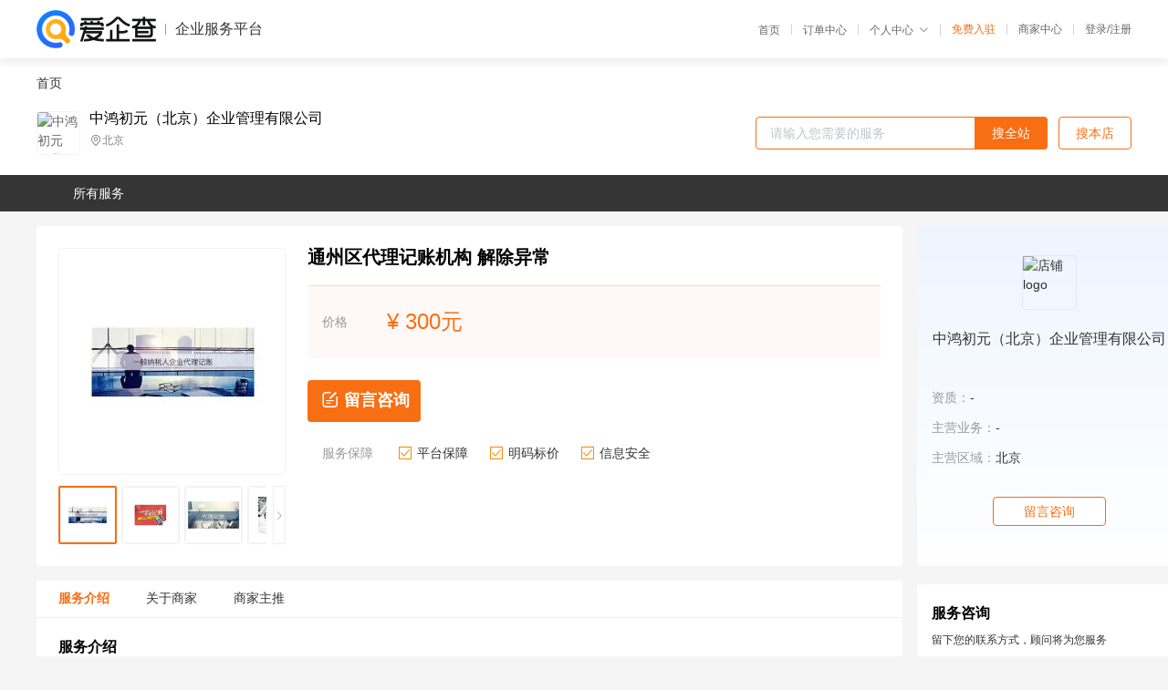

--- FILE ---
content_type: text/html; charset=UTF-8
request_url: https://yiqifu.baidu.com/cgoods_detail_2002960228492
body_size: 5273
content:
<!DOCTYPE html><html><head><meta charset="UTF-8">  <title>中鸿初元（北京）企业管理有限公司-咨询-爱企查企业服务平台</title>   <meta name="keywords" content="代办,代理,机构,联系方式,服务价格">   <meta name="description" content="平台提供服务详细信息说明,中鸿初元（北京）企业管理有限公司为您提供在的、、相关代理代办服务，免费咨询专业顾问了解更多信息! 查询其他提供服务优质服务商,请关注爱企查企业服务平台。">  <meta http-equiv="X-UA-Compatible" content="IE=edge"><meta name="referrer" content="no-referrer-when-downgrade"><link rel="pre-connect" href="//qifu-pub.bj.bcebos.com/"><link rel="dns-prefetch" href="//qifu-pub.bj.bcebos.com/"><link rel="dns-prefetch" href="//ts.bdimg.com"><link rel="dns-prefetch" href="//himg.bdimg.com"><link rel="shortcut icon" href="//xinpub.cdn.bcebos.com/static/favicon.ico" type="image/x-icon">       <link rel="preload" fetchpriority="high" href="https://qifu-pub.bj.bcebos.com/datapic/3c85631345ea4730995e549416ea7ba8_fullsize.jpg?x-bce-process=image/resize,m_lfit,w_249/format,f_webp" as="image">  <script type="text/javascript" src="//passport.baidu.com/passApi/js/uni_login_wrapper.js"></script><script src="https://xin-static.cdn.bcebos.com/law-m/js/template.js"></script> <link href="//xinpub.cdn.bcebos.com/aiqifu/static/1748572627/css/vendors.95232eab35f.css" rel="stylesheet"><link href="//xinpub.cdn.bcebos.com/aiqifu/static/1748572627/css/cgoodsrelease.87900c7696a.css" rel="stylesheet"> <script>/* eslint-disable */
        // 添加百度统计
        var _hmt = _hmt || [];
        (function () {
            var hm = document.createElement('script');
            hm.src = '//hm.baidu.com/hm.js?37e1bd75d9c0b74f7b4a8ba07566c281';
            hm.setAttribute('async', 'async');
            hm.setAttribute('defer', 'defer');
            var s = document.getElementsByTagName('script')[0];
            s.parentNode.insertBefore(hm, s);
        })();</script></head><body><div id="app">  </div><script>/* eslint-disable */  window.pageData = {"isLogin":0,"userName":null,"casapi":null,"passapi":"\/\/passport.baidu.com\/passApi\/js\/uni_login_wrapper.js","logoutUrl":"https:\/\/yiqifu.baidu.com\/\/cusercenter\/logout","logintype":0,"userPhoto":"https:\/\/himg.bdimg.com\/sys\/portrait\/item\/default.jpg","homePage":"https:\/\/yiqifu.baidu.com","passDomain":"https:\/\/passport.baidu.com","version":"V1.0.33","goodsInfo":{"id":"2002960228492","shopId":"203949112","spuName":"\u901a\u5dde\u533a\u4ee3\u7406\u8bb0\u8d26\u673a\u6784 \u89e3\u9664\u5f02\u5e38","shopLevel":1,"company":"","serviceTeam":"","serviceDetail":"\u54a8\u8be2\uff0c\u5b9a\u5236\u4e2a\u6027\u5316\u65b9\u6848","serviceMode":"1\u5bf91\u4e13\u4eba\u670d\u52a1","spuDesc":"","detail":"<p><strong> \u670d\u52a1\u9879\u76ee <\/strong> : \u4ee3\u7406\u8bb0\u8d26\u3001\u5546\u6807\u6ce8\u518c\u3001\u516c\u53f8\u6ce8\u518c<strong> \u670d\u52a1\u4f18\u52bf <\/strong> : \u4f01\u4e1a\u4e00\u7ad9\u5f0f\u670d\u52a1<strong> \u670d\u52a1\u8303\u56f4 <\/strong> : \u5de5\u5546\u670d\u52a1 \u7a0e\u52a1\u670d\u52a1 \u8d44\u8d28\u5ba1\u6279 <\/p><strong> \u670d\u52a1\u7c7b\u578b <\/strong> : \u6309\u9700\u5b9a\u5236<strong> \u670d\u52a1\u4f18\u52bf2 <\/strong> : \u4ef7\u683c\u900f\u660e\u5408\u7406<strong> \u6a21\u5f0f <\/strong> : \u4e00\u5bf9\u4e00 <\/p><hr\/><p>\u3000\u3000\u4f01\u4e1a\u5982\u679c\u7f3a\u4e4f\u8d26\u52a1\u5904\u7406\u7ecf\u9a8c\uff0c\u90a3\u4e48\u5728\u8bb0\u8d26\u62a5\u7a0e\u8fc7\u7a0b\u4e2d\u5f88\u5bb9\u6613\u9047\u5230\u95ee\u9898\uff0c\u5018\u82e5\u5bf9\u8fd9\u4e9b\u95ee\u9898\u5904\u7406\u4e0d\u5f53\uff0c\u5c06\u5f88\u6709\u53ef\u80fd\u4e3a\u4f01\u4e1a\u7ecf\u8425\u53d1\u5c55\u57cb\u4e0b\u5b89\u5168\u9690\u60a3\u3002\u800c\u4e14\uff0c\u4e2d\u5c0f\u4f01\u4e1a\u62db\u8058\u7684\u4e13\u804c\u4f1a\u8ba1\u5927\u591a\u4e1a\u52a1\u80fd\u529b\u4e00\u822c\uff0c\u9047\u5230\u590d\u6742\u95ee\u9898\u5f80\u5f80\u4f1a\u4e00\u7b79\u83ab\u5c55\u3002\u800c\u4ee3\u7406\u8bb0\u8d26\u516c\u53f8\u62e5\u6709\u7cbe\u6e5b\u7684\u4f1a\u8ba1\u56e2\u961f\uff0c\u56e0\u6b64\u80fd\u591f\u786e\u4fdd\u5bf9\u4f01\u4e1a\u5404\u7c7b\u8d22\u7a0e\u96be\u9898\u8fdb\u884c\u59a5\u5584\u5904\u7406\uff0c\u4ee5\u56e2\u961f\u4e3a\u652f\u6491\u7ef4\u62a4\u597d\u4f01\u4e1a\u8d22\u7a0e\u5b89\u5168\u3002<\/p><p>\u3000\u3000\u4ee3\u7406\u8bb0\u8d26\u7684\u4f18\u52bf\uff1a<\/p><p>\u3000\u30001\u3001\u6bcf\u6708\u51c6\u65f6\u505a\u8d26\u62a5\u7a0e\uff0c\u907f\u514d\u56e0\u4e3a\u60c5\u51b5\u51fa\u73b0\u7684\u63a8\u8fdf\u3001\u5ef6\u671f\u73b0\u8c61\uff1b<\/p><p>\u3000\u30002\u3001\u80fd\u957f\u671f\u7a33\u5b9a\uff0c\u53ef\u907f\u514d\u9891\u7e41\u66f4\u6362\u516c\u53f8\u7684\u8d22\u4f1a\u4eba\u5458\uff1b<\/p><p>\u3000\u30003\u3001\u80fd\u8282\u7ea6\u8d39\u7528\uff0c\u652f\u4ed8\u4ee3\u7406\u8bb0\u8d26\u8d39\u76f8\u5bf9\u6bd4\u804c\u5458\u7684\u8d39\u7528\u4f4e\uff0c\u5e76\u4e0d\u7528\u4ea4\u7eb3\u4e94\u9669\u4e00\u91d1\uff1b<\/p><p>\u3000\u30004\u3001\u4ee3\u7406\u8bb0\u8d26\u6bd4\u4e00\u822c\u7684\u8d22\u4f1a\u4eba\u5458\u66f4\uff0c\u505a\u8d26\u65f6\u6709\u6548\u7684\u8fdb\u884c\u7a0e\u6536\u7b79\u5212\u964d\u4f4e\u7eb3\u7a0e\u98ce\u9669\uff1b<\/p><p>\u3000\u30005\u3001\u5458\u5de5\u5de5\u8d44\u8d85\u8fc7\u5408\u7406\u5de5\u8d44\u85aa\u91d1\u8303\u56f4\u7684\u90e8\u5206\uff0c\u8981\u8c03\u6574\u5e94\u7eb3\u7a0e\u6240\u5f97\u989d\uff0c\u800c\u4ee3\u7406\u8bb0\u8d26\u8d39\u7528\u53ef\u5168\u989d\u5728\u7a0e\u524d\u5217\u652f\u3002<\/p><p align=\"center\"><img src=\"https:\/\/t11.baidu.com\/it\/u=672121884,3423618659&fm=199&app=68&f=JPEG?w=750&h=750&s=C0535696C0C4CCEB1AF6E151030030BB\"\/><\/p><p>\u3000\u3000\u4ee3\u7406\u8bb0\u8d26\u4e1a\u52a1\u8303\u56f4\uff1a<\/p><p>\u3000\u30001\u3001\u4ee3\u7406\u5404\u4e2a\u7a0e\u79cd\u7684\u7eb3\u7a0e\u7533\u62a5\uff0c\u4ee3\u7406\u4f01\u4e1a\u7eb3\u7a0e\u60c5\u51b5\u81ea\u67e5\u53ca\u6e05\u7b97\u5404\u79cd\u7a0e\u6b3e\u4e1a\u52a1;<\/p><p>\u3000\u30002\u3001\u4ee3\u7406\u4f01\u4e1a\u6574\u4f53\u7a0e\u52a1\u5b89\u6392\u3001\u6295\u8d44\u9879\u76ee\u7a0e\u6536\uff0c\u4ee3\u7406\u5236\u4f5c\u6d89\u7a0e\u6587\u4e66\uff1b<\/p><p>\u3000\u30003\u3001\u5efa\u7acb\u4f01\u4e1a\u7eb3\u7a0e\u6838\u7b97\u4f53\u7cfb\u7528\u529e\u7a0e\u5236\u5ea6\uff0c\u4e3a\u4f01\u4e1a\u8bbe\u8ba1\u5236\u5ea6\uff1b<\/p><p>\u3000\u30004\u3001\u534f\u52a9\u4f01\u4e1a\u8fdb\u884c\u80a1\u4efd\u5236\u6539\u53ca\u4f01\u4e1a\u95f4\u517c\u5e76\u3001\u6536\u8d2d\u5de5\u4f5c\uff0c\u4ee3\u7406\u8bbe\u8ba1\u7ecf\u8425\u7ba1\u7406\u5236\u5ea6\uff1b<\/p><p>\u3000\u30005\u3001\u4e3a\u4f01\u4e1a\u63d0\u4f9b\u62a5\u8868\u5206\u6790\uff0c\u63d0\u4f9b\u5176\u4ed6\u7ba1\u7406\u5efa\u8bae\uff1b<\/p><p>\u3000\u30006\u3001\u59d4\u6258\u4eba\u8981\u6c42\u7684\u5176\u4ed6\u5e38\u5e74\u4ee3\u7406\u4e1a\u52a1\u3002<\/p><p align=\"center\"><img src=\"https:\/\/t11.baidu.com\/it\/u=2933071137,2637779633&fm=199&app=68&f=JPEG?w=750&h=600&s=4C223472695356C85BB006EC0200E023\"\/><\/p><p>\u3000\u3000\u4e3a\u4ec0\u4e48\u8981\u9009\u62e9\u4ee3\u7406\u8bb0\u8d26\u62a5\u7a0e?<\/p><p>\u3000\u30001\u3001\u8282\u7701\u4f01\u4e1a\u6210\u672c\u2014\u2014\u4f01\u4e1a\u53ea\u9700\u627f\u62c5\u4e00\u4e2a\u5168\u804c\u4f1a\u8ba1\u5de5\u8d44\u5341\u5206\u4e4b\u4e00\u4e0d\u5230\u7684\u8d39\u7528\u3002<\/p><p>\u3000\u30002\u3001\u670d\u52a1\u7ecf\u9a8c\u2014\u2014\u4ee3\u7406\u8bb0\u8d26\u5bf9\u7a0e\u52a1\u7b79\u5212\u548c\u8d22\u4f1a\u6cd5\u89c4\u66f4\u5168\u9762\u3002<\/p><p>\u3000\u30003\u3001\u7a0e\u52a1\u98ce\u9669\u2014\u2014\u6309\u65f6\u7eb3\u7a0e\u7533\u62a5\u3001\u63d0\u4f9b\u7684\u7a0e\u8d1f\u9884\u8b66\uff0c\u907f\u514d\u7a0e\u52a1\u5904\u7f5a\u3002<\/p><p>\u3000\u30004\u3001\u5408\u7406\u7b79\u5212\u2014\u2014\u8d22\u7a0e\u670d\u52a1\uff0c\u91cf\u8eab\u5b9a\u5236\u5408\u7406\u7684\u7b79\u5212\u65b9\u6848\u3002<\/p><p align=\"center\"><img src=\"https:\/\/t10.baidu.com\/it\/u=3012670476,2327528424&fm=199&app=68&f=JPEG?w=750&h=280&s=58E43C728CB1C89203C47BED02007027\"\/><\/p><p>\u3000\u3000\u4ee3\u7406\u8bb0\u8d26\u7684\u57fa\u672c\u5de5\u4f5c\uff1a<\/p><p>\u3000\u30001\u3001\u6bcf\u6708\u7eb3\u7a0e\u7533\u62a5\uff1b<\/p><p>\u3000\u30002\u3001\u6838\u7b97\u4f01\u4e1a\u7a0e\u6536\u60c5\u51b5\uff1b<\/p><p>\u3000\u30003\u3001\u8d22\u52a1\u4e0e\u4f01\u4e1a\u6c9f\u901a\u7eb3\u7a0e\u60c5\u51b5\uff1b<\/p><p>\u3000\u30004\u3001\u5efa\u7acb\u516c\u53f8\u8d26\u672c\u8d26\u518c\u3002<\/p><p>\u3000\u3000\u9762\u5411\u672a\u6765\uff0c\u5fc3\u5411\u82b1\u5f00\u3002\u516c\u53f8\u613f\u4e0e\u8bf8\u541b\u5171\u540c\u52aa\u529b\uff0c\u628a\u77e5\u8bc6\u3001\u79d1\u6280\u624b\u6bb5\u4e0e\u8d22\u7a0e\u9700\u6c42\u79d1\u5b66\u5408\u7406\u7684\u7ed3\u5408\uff0c\u4ee5\u201c\u5de5\u5320\u7cbe\u795e\u201d\u4e3a\u8d22\u7a0e\u4eba\u5458\u63d0\u4f9b\u3001\u8d34\u5fc3\u3001\u5b9e\u7528\u7684\u670d\u52a1\u3002<\/p>","skuList":{"":{"skuId":"2002928128493","price":"300.00"}},"attrList":[],"price":"300.00","minPrice":"300.00","coverImage":"https:\/\/qifu-pub.bj.bcebos.com\/datapic\/3c85631345ea4730995e549416ea7ba8_fullsize.jpg","spuImgList":["https:\/\/qifu-pub.bj.bcebos.com\/datapic\/3c85631345ea4730995e549416ea7ba8_fullsize.jpg","https:\/\/qifu-pub.bj.bcebos.com\/datapic\/2ebad8c3d799acc1a728aecf41e434d3_fullsize.jpg","https:\/\/qifu-pub.bj.bcebos.com\/datapic\/483734b7f3c3390804172a5fcec60872_fullsize.jpg","https:\/\/qifu-pub.bj.bcebos.com\/datapic\/609cf7eaccaa905d13d47bcff5f628ca_fullsize.jpg","https:\/\/qifu-pub.bj.bcebos.com\/datapic\/82ef23dd7298f9b5256ec986be1f95c1_fullsize.jpg","https:\/\/qifu-pub.bj.bcebos.com\/datapic\/cccb2fab05b921e3397f120ab869b106_fullsize.jpg"],"disclaimer":"<p>\u4f01\u4e1a\u670d\u52a1\u5e73\u53f0\u6e29\u99a8\u63d0\u793a<\/p>\n        <p>1\u3001\u4ee5\u4e0a\u5c55\u793a\u7684\u4fe1\u606f\u5185\u5bb9\u5747\u7531\u53d1\u5e03\uff0c\u5185\u5bb9\u7684\u771f\u5b9e\u6027\u3001\u51c6\u786e\u6027\u548c\u5408\u6cd5\u6027\u7531\u8d1f\u8d23\u3002<\/p>\n        <p>2\u3001\u8d2d\u4e70\u670d\u52a1\u524d\u6ce8\u610f\u8c28\u614e\u6838\u5b9e\uff0c\u5e76\u4e0e\u670d\u52a1\u673a\u6784\u6c9f\u901a\u786e\u8ba4\u3002<\/p>\n        <p>3\u3001\u4f01\u4e1a\u670d\u52a1\u5e73\u53f0\u7f51\u7ad9\u4ec5\u8fdb\u884c\u4fe1\u606f\u5c55\u793a\uff0c\u5982\u60a8\u53d1\u73b0\u9875\u9762\u6709\u4efb\u4f55\u8fdd\u6cd5\u6216\u4fb5\u6743\u4fe1\u606f\uff0c\u8bf7\u63d0\u4f9b\u76f8\u5173\u6750\u6599\u81f3\u90ae\u7bb1ext_qfhelp@baidu.com\uff0c\u6211\u4eec\u4f1a\u53ca\u65f6\u6838\u67e5\u5904\u7406\u5e76\u56de\u590d\u3002<\/p>","workPlace":[],"serviceProcess":[],"serviceNotice":[],"description":"","skuDesc":"","hasPhoneNum":1,"district":[],"servYears":1},"shopInfo":{"shopId":"203949112","certTags":[],"tags":[],"logo":"https:\/\/qifu-pub.bj.bcebos.com\/datapic\/5c8f6dbcbb9ef252a25620988cfb6f9f_fullsize.jpg","address":"\u5317\u4eac","wxPic":"","hasPhoneNum":1,"noauth":0,"shopLevel":1,"name":"\u4e2d\u9e3f\u521d\u5143\uff08\u5317\u4eac\uff09\u4f01\u4e1a\u7ba1\u7406\u6709\u9650\u516c\u53f8","servDistricts":[],"visitNumber":"0","lat":null,"lng":null,"regAddr":null,"licensePhoto":"","goodsCount":1160},"article":[],"recommend":[{"spuId":"2002944034134","posterNormal":"https:\/\/qifu-pub.bj.bcebos.com\/datapic\/3c9e859c3dec090672c81702058efb7f_fullsize.jpg","name":"\u6e58\u897f\u4f01\u4e1a\u7ba1\u7406\u7814\u7a76\u9662\u6ce8\u518c \u7814\u7a76\u9662\u6ce8\u518c\u6d41\u7a0b","price":"10,000.00"},{"spuId":"2002429436961","posterNormal":"https:\/\/qifu-pub.bj.bcebos.com\/datapic\/3c85631345ea4730995e549416ea7ba8_fullsize.jpg","name":"\u671d\u9633\u533a\u4ee3\u7406\u8bb0\u8d26\u8d39\u7528 \u7a0e\u6536\u7b79\u5212","price":"300.00"},{"spuId":"2002931294516","posterNormal":"https:\/\/qifu-pub.bj.bcebos.com\/datapic\/438492593deac75d2001bbf84739f949_fullsize.jpg","name":"\u95e8\u5934\u6c9f\u533a\u51fa\u7248\u7269\u6279\u53d1\u8981\u6c42 \u89e3\u9664\u5f02\u5e38","price":"10,000.00"},{"spuId":"2002966312052","posterNormal":"https:\/\/qifu-pub.bj.bcebos.com\/datapic\/2ae318f51547480698328b7dfe6993e5_fullsize.jpg","name":"\u798f\u5efa\u7814\u7a76\u9662\u53d8\u66f4\u4ee3\u529e \u6559\u80b2\u7814\u7a76\u9662\u8f6c\u8ba9","price":"10,000.00"},{"spuId":"2002129240750","posterNormal":"https:\/\/qifu-pub.bj.bcebos.com\/datapic\/e0510cacf799437bb52038d8cbfbc03f_fullsize.jpg","name":"\u897f\u57ce\u533a\u529e\u7406\u516c\u53f8\u6ce8\u9500 \u516c\u53f8\u6ce8\u9500\u7a0b\u5e8f","price":"300.00"},{"spuId":"2001729236049","posterNormal":"https:\/\/qifu-pub.bj.bcebos.com\/datapic\/2cebaa5b4f5b5d6cf9f3c9f215a4012b_fullsize.jpg","name":"\u5e73\u8c37\u533a\u516c\u53f8\u6ce8\u9500\u7a0b\u5e8f \u5de5\u5546\u53d8\u66f4","price":"300.00"}],"result":{"title":"\u4e2d\u9e3f\u521d\u5143\uff08\u5317\u4eac\uff09\u4f01\u4e1a\u7ba1\u7406\u6709\u9650\u516c\u53f8-\u54a8\u8be2-\u7231\u4f01\u67e5\u4f01\u4e1a\u670d\u52a1\u5e73\u53f0","keywords":"\u4ee3\u529e,\u4ee3\u7406,\u673a\u6784,\u8054\u7cfb\u65b9\u5f0f,\u670d\u52a1\u4ef7\u683c","description":"\u5e73\u53f0\u63d0\u4f9b\u670d\u52a1\u8be6\u7ec6\u4fe1\u606f\u8bf4\u660e,\u4e2d\u9e3f\u521d\u5143\uff08\u5317\u4eac\uff09\u4f01\u4e1a\u7ba1\u7406\u6709\u9650\u516c\u53f8\u4e3a\u60a8\u63d0\u4f9b\u5728\u7684\u3001\u3001\u76f8\u5173\u4ee3\u7406\u4ee3\u529e\u670d\u52a1\uff0c\u514d\u8d39\u54a8\u8be2\u4e13\u4e1a\u987e\u95ee\u4e86\u89e3\u66f4\u591a\u4fe1\u606f! \u67e5\u8be2\u5176\u4ed6\u63d0\u4f9b\u670d\u52a1\u4f18\u8d28\u670d\u52a1\u5546,\u8bf7\u5173\u6ce8\u7231\u4f01\u67e5\u4f01\u4e1a\u670d\u52a1\u5e73\u53f0\u3002"},"address":{"id":"100000","addrName":"\u5168\u56fd"}} || {};

        /* eslint-enable */</script> <script src="//xinpub.cdn.bcebos.com/aiqifu/static/1748572627/js/0.a8be39429dd.js"></script><script src="//xinpub.cdn.bcebos.com/aiqifu/static/1748572627/js/cgoodsrelease.17c771b99cc.js"></script> </body></html>